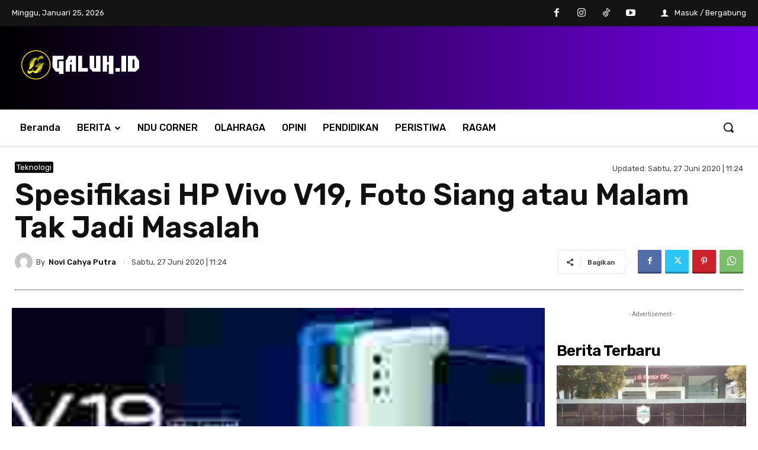

--- FILE ---
content_type: text/html; charset=utf-8
request_url: https://www.google.com/recaptcha/api2/aframe
body_size: 265
content:
<!DOCTYPE HTML><html><head><meta http-equiv="content-type" content="text/html; charset=UTF-8"></head><body><script nonce="L7zoZ64F-c2O3CaVtgIunQ">/** Anti-fraud and anti-abuse applications only. See google.com/recaptcha */ try{var clients={'sodar':'https://pagead2.googlesyndication.com/pagead/sodar?'};window.addEventListener("message",function(a){try{if(a.source===window.parent){var b=JSON.parse(a.data);var c=clients[b['id']];if(c){var d=document.createElement('img');d.src=c+b['params']+'&rc='+(localStorage.getItem("rc::a")?sessionStorage.getItem("rc::b"):"");window.document.body.appendChild(d);sessionStorage.setItem("rc::e",parseInt(sessionStorage.getItem("rc::e")||0)+1);localStorage.setItem("rc::h",'1769323277222');}}}catch(b){}});window.parent.postMessage("_grecaptcha_ready", "*");}catch(b){}</script></body></html>